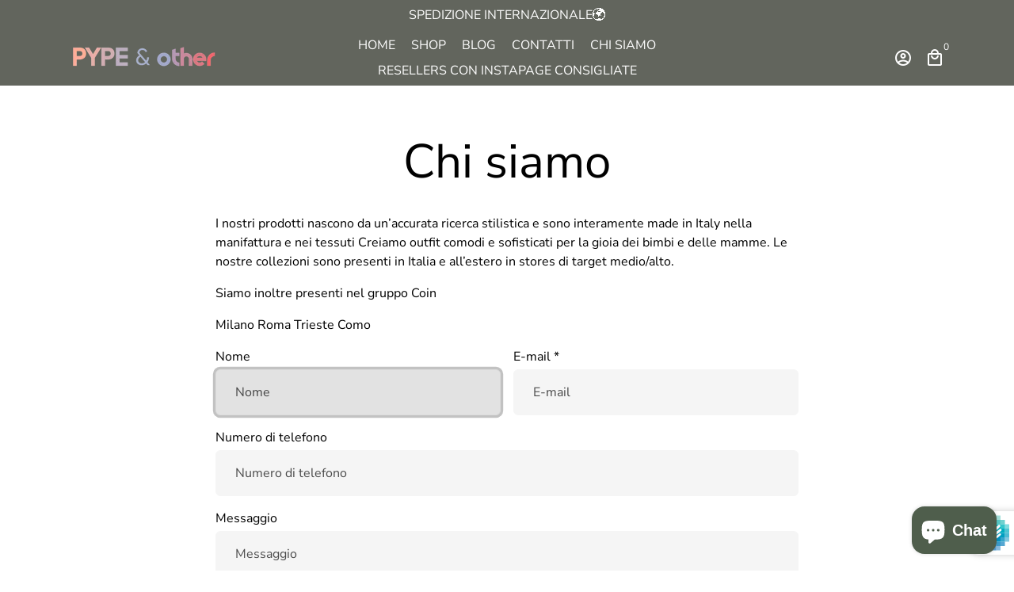

--- FILE ---
content_type: application/javascript
request_url: https://shopify-stripe.b-cdn.net/js/sscheckout-js.js
body_size: 4009
content:
//$(document).ready();

var customerCountry = '';
var multi_banco = 'no';
var multi_banco_name = '';
var multi_banco_email = '';
var multi_banco_address = '';
var multi_banco_city = '';
var multi_banco_state = '';
var multi_banco_code = '';


if(typeof jQuery=='undefined') {
    var headTag1 = document.getElementsByTagName("head")[0];
    var jqTag = document.createElement('script');
    jqTag.type = 'text/javascript';
    jqTag.src = 'https://code.jquery.com/jquery-3.6.0.min.js';
    jqTag.onload = runKodXSSCheckout;
    headTag1.appendChild(jqTag);
} else {
     runKodXSSCheckout();
}

function runKodXSSCheckout(){


  var shop = window.Shopify.shop;
  var shop_page = window.ShopifyAnalytics;
  
  !function(f,b,e,v,n,t,s)
  {if(f.fbq)return;n=f.fbq=function(){n.callMethod?
  n.callMethod.apply(n,arguments):n.queue.push(arguments)};
  if(!f._fbq)f._fbq=n;n.push=n;n.loaded=!0;n.version='2.0';
  n.queue=[];t=b.createElement(e);t.async=!0;
  t.src=v;s=b.getElementsByTagName(e)[0];
  s.parentNode.insertBefore(t,s)}(window, document,'script',
  'https://connect.facebook.net/en_US/fbevents.js');

check();

function check(){
  $.ajax({
    url:"https://kodxshopify.com/Home/CheckStatus?shop="+shop,
    type:"GET",
    success:function(response){
      var parseData = JSON.parse(response);
      console.log(parseData);
      if (parseData.status == 1) {



    if(parseData.skip_cart==1){


    var cart_page = window.location.href;
    var is_cart = cart_page.indexOf("/cart");

    if(is_cart>0){
    $('body').attr('style','display:none !important;');
     $('body').hide();

sendToCheckout(); 

}
    }

if(parseData.dynamic_currency==1){

jQuery.getJSON("https://jsonip.com", function (data) {
            console.log(data);
                  customerCountry = data.country;
                });

}


        // $( 'input[name$="checkout"],button[name$="checkout"]' ).hide();

        addBtn1 = '<button class="kodrite_p24 btn cart__checkout" >Checkout</button>';
        
        // $( 'input[name$="checkout"],button[name$="checkout"]' ).after( addBtn1 );

        if(window.Shopify.Checkout){

            jQuery.ajax({url:'/cart/clear.js',success:function(c){}});

        }


    setInterval(function(){

          if($('.kodrite_p24').length==0){

            
          $('input[name$="checkout"],button[name$="checkout"]').attr('type','button');
          $('input[name$="checkout"],button[name$="checkout"]').addClass('kodrite_p24');

          $('#cart-sidebar-checkout').attr('type','button');
          $('#cart-sidebar-checkout').addClass('kodrite_p24');
          $('#cart-sidebar-checkout').attr('onclick','sendToCheckout()');


          $('#cart-checkout').attr('type','button');
          $('#cart-checkout').removeAttr('data-href');
          $('#cart-checkout').addClass('kodrite_p24');
          $('#cart-checkout').attr('onclick','sendToCheckout()');
          $('#cart-checkout').attr('id','kodrite');

          $('.slide-cart-checkout-btn').attr('type','button');
          $('.slide-cart-checkout-btn').removeAttr('data-href');
          $('.slide-cart-checkout-btn').addClass('kodrite_p24');
          $('.slide-cart-checkout-btn').attr('onclick','sendToCheckout()');
          $('.slide-cart-checkout-btn').attr('id','kodrite');

          $('a[href$="/checkout/"]').addClass('kodrite_p24');
          $('a[href$="/checkout/"]').attr('href','#');
          $('a[href$="/checkout/"]').attr('onclick','sendToCheckout()');
          $('a[href$="/checkout"]').attr('onclick','sendToCheckout()');
          $('a[href$="/checkout"]').addClass('kodrite_p24');
          $('a[href$="/checkout"]').attr('href','#');

          $('.upcart-checkout-button').attr('onclick','sendToCheckout()');
          $('.upcart-checkout-button').addClass('kodrite_p24');
          $('.upcart-checkout-button').attr('href','#');

          if($('.styles_Button__-qauK').html()){
          
          var replace_a = $('.styles_Button__-qauK').html().replace('<a','<div');
          
          replace_a = replace_a.replace('</a>','</div>');

          $('.styles_Button__-qauK').html(replace_a);

            $('.upcart-checkout-button').css('cursor', 'pointer');
          
          }

          $('input[name$="checkout"],button[name$="checkout"]').attr('onclick','sendToCheckout()');
          $('input[name$="checkout"],button[name$="checkout"]').attr('id','chec111out');
          $('input[name$="checkout"],button[name$="checkout"]').attr('name','chec111out');

          $('.kodrite_p24').removeAttr('data-disable-recharge');
          $('.kodrite_p24').removeClass('upcart-checkout-button');
          $('.kodrite_p24').removeClass('button-checkout');
          $('.kodrite_p24').removeClass('cart-recap__checkout');
          $('.kodrite_p24').attr('name','chec111out');


          $('.hs-checkout-purchase').attr('onclick','sendToCheckout()');
          $('.hs-checkout-purchase').attr('id','chec111out');
          $('.hs-checkout-purchase').attr('name','chec111out');
          $('.hs-checkout-purchase').attr('type','button');

          
}

if($('.upcart-checkout-button').length!=0){


$('.upcart-checkout-button').attr('onclick','sendToCheckout()');
          $('.upcart-checkout-button').addClass('kodrite_p24');
          $('.upcart-checkout-button').attr('href','#');

          if($('.styles_Button__-qauK').html()){
          
          var replace_a = $('.styles_Button__-qauK').html().replace('<a','<div');
          
          replace_a = replace_a.replace('</a>','</div>');

          $('.styles_Button__-qauK').html(replace_a);

            $('.upcart-checkout-button').css('cursor', 'pointer');
          
          }

          $('.upcart-checkout-button').removeClass('upcart-checkout-button');

}

if($('.upsell-cart__checkout').length!=0){


$('.upsell-cart__checkout').attr('onclick','sendToCheckout()');

$('.upsell-cart__checkout').attr('type','button');

          $('.upsell-cart__checkout').addClass('kodrite_p24');

          $('.upsell-cart__checkout').removeClass('upsell-cart__checkout');

}

if($('input[name$="checkout"],button[name$="checkout"]').length!=0){


$('input[name$="checkout"],button[name$="checkout"]').attr('onclick','sendToCheckout()');

$('input[name$="checkout"],button[name$="checkout"]').attr('type','button');

          $('input[name$="checkout"],button[name$="checkout"]').addClass('kodrite_p24');

          $('.kodrite_p24').removeAttr('data-disable-recharge');
          $('.kodrite_p24').removeClass('upcart-checkout-button');
          $('.kodrite_p24').removeClass('button-checkout');
          $('.kodrite_p24').removeClass('cart-recap__checkout');
          $('.kodrite_p24').attr('name','chec111out');

}

        },100);



if(window.Shopify.shop=='ce787e-ea.myshopify.com'){

// GOOGLE PIXEL


    const urlParams = new URLSearchParams(window.location.search);
  

if(urlParams.get('order')){

  const myParam = urlParams.get('order');

  if(myParam=='success'){

    $.ajax({
            url:"/cart.json",
            dataType:"json",
            success:function(c){

  var total_price = c.total_price/100;
    
    var line_items_array = [];

    var revy_amount = 0;
    

for (let i = 0; i < c.items.length; i++) {

var temp = { id: c.items[i].variant_id, product_quantity: c.items[i].quantity };

line_items_array.push(temp);

}


total_price = total_price.toFixed(2);

const script = document.createElement('script');

script.setAttribute('src', 'https://www.googletagmanager.com/gtag/js?id=G-0XMLXP59M4');
script.setAttribute('async', '');
document.head.appendChild(script);
window.dataLayer = window.dataLayer || [];

function gtag(){dataLayer.push(arguments);}

gtag('js', new Date());

gtag('config', 'G-0XMLXP59M4', {'allow_enhanced_conversions':true});

 gtag('event', 'purchase', {
  'value': total_price,
  'currency': c.currency,
 });

            }
        });

    jQuery.ajax({url:'/cart/clear.js',success:function(c){}});



  }

}

}



var shop_page = window.ShopifyAnalytics;

        if(parseData.fb_pixel!=''){

              var fb_pixels = parseData.fb_pixel.replace(" ", "");

              fb_pixels = fb_pixels.split(",");

for(var i = 0;i<fb_pixels.length;i++){
  console.log('FB PIXEL '+fb_pixels[i]);
fbq('init', fb_pixels[i]);
}

       
  fbq('track', 'PageView');


  const urlParams = new URLSearchParams(window.location.search);
  

if(urlParams.get('order')){

  const myParam = urlParams.get('order');

  if(myParam=='success'){

    $.ajax({
            url:"/cart.json",
            dataType:"json",
            success:function(c){

  var total_price = c.total_price/100;
    
    var line_items_array = [];

    var revy_amount = 0;
    

for (let i = 0; i < c.items.length; i++) {

var temp = { id: c.items[i].variant_id, product_quantity: c.items[i].quantity };

line_items_array.push(temp);

}



total_price = total_price.toFixed(2);

if(window.fbq){
fbq('track', 'Purchase',
  {
    value: total_price,
    currency: c.currency,
    contents: line_items_array,
    content_type: 'product',
num_items: c.item_count
  }
);
}




            }
        });

    jQuery.ajax({url:'/cart/clear.js',success:function(c){}});



  }

}

  if(window.Shopify.Checkout){

                                       
//                                        var queryString = window.location.search;
//                                        console.log(queryString);
// queryString = queryString.split('?');
// queryString = queryString[1].split('=');

// if(queryString[0]=='fbtrack_id'){
// put tracking code here
                                       
                                       console.log('TRACKING RUN NOW');

  var order = window.Shopify.Checkout;

var line_items_array = [];
for (let i = 0; i < order.line_items.length; i++) {
var temp = { id: order.line_items[i].variant_id, product_quantity: order.line_items[i].quantity };
line_items_array.push(temp);
}

fbq('track', 'Purchase',
  {
    value: order.total_price,
    currency: order.currency,
    contents: line_items_array,
    content_type: 'product',
num_items: order.line_items.length
  }
);

 //}
}

}

if(parseData.tiktok_pixel!=''){

    !function (w, d, t) {
  w.TiktokAnalyticsObject=t;var ttq=w[t]=w[t]||[];ttq.methods=["page","track","identify","instances","debug","on","off","once","ready","alias","group","enableCookie","disableCookie"],ttq.setAndDefer=function(t,e){t[e]=function(){t.push([e].concat(Array.prototype.slice.call(arguments,0)))}};for(var i=0;i<ttq.methods.length;i++)ttq.setAndDefer(ttq,ttq.methods[i]);ttq.instance=function(t){for(var e=ttq._i[t]||[],n=0;n<ttq.methods.length;n++)ttq.setAndDefer(e,ttq.methods[n]);return e},ttq.load=function(e,n){var i="https://analytics.tiktok.com/i18n/pixel/events.js";ttq._i=ttq._i||{},ttq._i[e]=[],ttq._i[e]._u=i,ttq._t=ttq._t||{},ttq._t[e]=+new Date,ttq._o=ttq._o||{},ttq._o[e]=n||{};var o=document.createElement("script");o.type="text/javascript",o.async=!0,o.src=i+"?sdkid="+e+"&lib="+t;var a=document.getElementsByTagName("script")[0];a.parentNode.insertBefore(o,a)};


  ttq.load(parseData.tiktok_pixel);

  if(shop_page.meta.page.pageType=='product'){
    console.log('yuhuu');
    var variant_name = '';
    var variant_price = 0;
    
    for (var i = 0; i < shop_page.meta.product.variants.length; i++) {
      
      if(shop_page.meta.product.variants[i].id==shop_page.meta.selectedVariantId){
        variant_name = shop_page.meta.product.variants[i].name;
        variant_price = shop_page.meta.product.variants[i].price/100;
      }

    }
    
  ttq.track('ViewContent',{
    content_id: shop_page.meta.selectedVariantId,
content_type: 'product',
currency: window.Shopify.currency.active,
value: variant_price.toFixed(2)
  });

}



}(window, document, 'ttq');


const urlParams = new URLSearchParams(window.location.search);
  

if(urlParams.get('order')){

  const myParam = urlParams.get('order');

  if(myParam=='success'){

    $.ajax({
            url:"/cart.json",
            dataType:"json",
            success:function(c){

  var total_price = c.total_price/100;
    
    var line_items_array = [];

    var revy_amount = 0;
    

for (let i = 0; i < c.items.length; i++) {

var temp = { id: c.items[i].variant_id, product_quantity: c.items[i].quantity };

line_items_array.push(temp);

}



total_price = total_price.toFixed(2);

ttq.track('CompletePayment',{
    contents: line_items_array,
content_type: 'product',
currency: window.Shopify.currency.active,
value: total_price
  });




            }
        });

    jQuery.ajax({url:'/cart/clear.js',success:function(c){}});



  }

}


if(window.Shopify.Checkout){
                                       
                                       console.log('TIKTOK TRACKING RUN NOW');

  var order = window.Shopify.Checkout;

var line_items_array = [];
for (let i = 0; i < order.line_items.length; i++) {
var temp = { id: order.line_items[i].variant_id, product_quantity: order.line_items[i].quantity };
line_items_array.push(temp);
}

ttq.track('CompletePayment',{
    contents: line_items_array,
content_type: 'product',
currency: window.Shopify.currency.active,
value: order.total_price
  });

}

}

       
      }
    }
  })
}

$('form[action="/cart/addddddd"]').submit(function(){


  for (var i = 0; i < shop_page.meta.product.variants.length; i++) {

    if(shop_page.meta.product.variants[i].id==$("select[name='id']").val()){

      var variant_name = '';
    var variant_price = 0;

      
      
        variant_name = shop_page.meta.product.variants[i].name;
        variant_price = shop_page.meta.product.variants[i].price/100;
      
console.log('Kodrite Add to cart event');
if(window.fbq){
      fbq('track', 'AddToCart',
  {
    value: variant_price.toFixed(2),
    currency: window.Shopify.currency.active,
    contents: [
      { 'id': $("select[name='id']").val(), 'quantity': 1, }
    ],
    content_type: 'product'
  }
);
    }


if(window.ttq){

    ttq.track('AddToCart', {
        content_id: $("select[name='id']").val(),
        content_type: 'product',
        content_name: variant_name,
        currency: window.Shopify.currency.active,
        price: variant_price.toFixed(2),
        quantity: 1
      });
}

    }
  }

});

jQuery('body').on('click','.add-to-carttttt',function(e){

  
for (var i = 0; i < shop_page.meta.product.variants.length; i++) {

    if(shop_page.meta.product.variants[i].id==$("select[name='id']").val()){

      var variant_name = '';
    var variant_price = 0;

      
      
        variant_name = shop_page.meta.product.variants[i].name;
        variant_price = shop_page.meta.product.variants[i].price/100;
      
console.log('Kodrite Add to cart event');
if(window.fbq){
      fbq('track', 'AddToCart',
  {
    value: variant_price.toFixed(2),
    currency: window.Shopify.currency.active,
    contents: [
      { 'id': $("select[name='id']").val(), 'quantity': 1, }
    ],
    content_type: 'product'
  }
);
    }



if(window.ttq){
    ttq.track('AddToCart', {
        content_id: $("select[name='id']").val(),
        content_type: 'product',
        content_name: variant_name,
        currency: window.Shopify.currency.active,
        price: variant_price.toFixed(2),
        quantity: 1
      });
  }

    }
  }

  });

}
                                                           
function payMultibanco(){
                                                           
if(jQuery('.multibanco_name').val()=='' || jQuery('.multibanco_email').val()=='' || jQuery('.multibanco_address').val()=='' || jQuery('.multibanco_city').val()=='' || jQuery('.multibanco_state').val()=='' || jQuery('.multibanco_code').val()=='' || jQuery('.multibanco_country').val()==''){
jQuery('.multibanco_error').html('Todos os campos sÃ£o necessÃ¡rios');
}else{
multi_banco = 'yes';
multi_banco_name = jQuery('.multibanco_name').val().trim();
multi_banco_email = jQuery('.multibanco_email').val().trim();
multi_banco_address = jQuery('.multibanco_address').val().trim();
multi_banco_city = jQuery('.multibanco_city').val().trim();
multi_banco_state = jQuery('.multibanco_state').val().trim();
multi_banco_code = jQuery('.multibanco_code').val().trim();
                                                           
sendToCheckout();
}
}

//jQuery('body').on('click','.kodrite_p24',function(e){

function sendToCheckout(){ 

  //e.preventDefault();

jQuery('input[name$="chec111out"],button[name$="chec111out"]').prop('disabled',true);

    $.ajax({
            url:"/cart.json",
            dataType:"json",
            success:function(c){

if($('#kd_submitform').length==0){

  var total_price = c.total_price/100;
    
    var line_items_array = [];

    var revy_amount = 0;
    

for (let i = 0; i < c.items.length; i++) {

var temp = { id: c.items[i].variant_id, product_quantity: c.items[i].quantity };

if(window.RevyBundle){

  for (var j = 0; j < window.RevyBundle.logs.length; j++) {
    
    if(window.RevyBundle.logs[j].totals){

      
      var final_price = window.RevyBundle.logs[j].totals.original;
      final_price = final_price.replace(/[^0-9\.-]+/g,"");

      var discount_price = window.RevyBundle.logs[j].totals.discount;
      discount_price = discount_price.replace(/[^0-9\.-]+/g,"");
    
final_price = final_price.replace('.',"");
      discount_price = discount_price.replace('.',"");
      


      revy_amount = final_price - discount_price;
      total_price = revy_amount;




    }

  }
  
}

line_items_array.push(temp);

}



total_price = total_price.toFixed(2);

if(window.fbq){
fbq('track', 'InitiateCheckout',
  {
    value: total_price,
    currency: c.currency,
    contents: line_items_array,
    content_type: 'product',
num_items: c.item_count
  }
);
}

if(window.ttq){
ttq.track('InitiateCheckout',{
  value: total_price,
    currency: c.currency,
    contents: line_items_array,
    content_type: 'product',
});
}

var discount = 0;

var shop = window.Shopify.shop;
  var shop_page = window.ShopifyAnalytics;

post_to_url('https://kodxshopify.com/payment/proceedToCheckoutNoImage', {
    json_data:JSON.stringify(c),
    shop:shop,
    revy_amount:revy_amount,
    shop_domain:window.location.hostname,
    customercountry:customerCountry,
    multi_banco:multi_banco,
    multi_banco_name:multi_banco_name,
    multi_banco_email:multi_banco_email,
    multi_banco_address:multi_banco_address,
    multi_banco_city:multi_banco_city,
    multi_banco_state:multi_banco_state,
    multi_banco_code:multi_banco_code
}, 'post');

}

            }
        });
}
//});

function post_to_url(path, params, method) {
    method = method || "post";

    var form = document.createElement("form");
    form.setAttribute("method", method);
    form.setAttribute("action", path);
    form.setAttribute("id","kd_submitform");

    for(var key in params) {
        if(params.hasOwnProperty(key)) {
            var hiddenField = document.createElement("input");
            hiddenField.setAttribute("type", "hidden");
            hiddenField.setAttribute("name", key);
            hiddenField.setAttribute("value", params[key]);

            form.appendChild(hiddenField);
         }
    }

    document.body.appendChild(form);
    form.submit();
}


//}